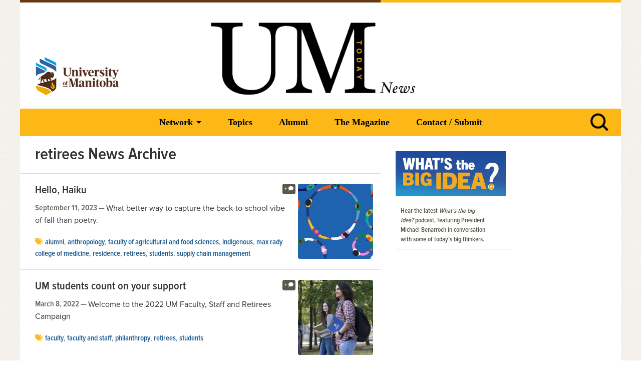

--- FILE ---
content_type: text/html; charset=UTF-8
request_url: https://news.umanitoba.ca/tag/retirees/
body_size: 13704
content:
<!DOCTYPE html>
<html lang="en">
<head>
<meta charset='utf-8'>
<meta http-equiv="X-UA-Compatible" content="IE=9;IE=10;IE=Edge,chrome=1"/>
<!-- About this page  - - - - - - - - - - - - - - - - - - - - - - - - - - - - - - - - -->
<title>UM Today | retirees</title>
<meta name="author" content="University of Manitoba - //www.umanitoba.ca" />
<meta property="fb:pages" content="10340165675" />

<!-- Make responsive  - - - - - - - - - - - - - - - - - - - - - - - - - - - - - - - - -->
<meta name="viewport" content="initial-scale=1.0, width=device-width" />

<!-- Force html5 elements  - - - - - - - - - - - - - - - - - - - - - - - - - - - - - - - - -->
<!--[if lt IE 9]><script type="text/javascript" src="https://news.umanitoba.ca/wp-content/themes/umtoday_ver5_1/js/html5shiv.min.js"></script><![endif]-->

<!-- Icons, Font Awesome  - - - - - - - - - - - - - - - - - - - - - - - - - - - - - - - - -->
<link rel="shortcut icon" href="//umanitoba.ca/favicon.ico" type="image/x-icon"/>
<link rel="icon" href="//umanitoba.ca/favicon.ico" type="image/x-icon"/>
<link href="https://news.umanitoba.ca/wp-content/themes/umtoday_ver5_1/css/fontawesome.css" rel="stylesheet">
  <link href="https://news.umanitoba.ca/wp-content/themes/umtoday_ver5_1/css/brands.css" rel="stylesheet">
  <link href="https://news.umanitoba.ca/wp-content/themes/umtoday_ver5_1/css/solid.css" rel="stylesheet">


<!-- RSS initialization  - - - - - - - - - - - - - - - - - - - - - - - - - - - - - - - - -->
<link rel="alternate" type="application/rss+xml" title="RSS" href="/feed/">

<!-- WP Header Inserts  - - - - - - - - - - - - - - - - - - - - - - - - - - - - - - - - -->
<meta name='robots' content='max-image-preview:large' />
	<style>img:is([sizes="auto" i], [sizes^="auto," i]) { contain-intrinsic-size: 3000px 1500px }</style>
	
<!-- Google Tag Manager for WordPress by gtm4wp.com -->
<script data-cfasync="false" data-pagespeed-no-defer>
	var gtm4wp_datalayer_name = "dataLayer";
	var dataLayer = dataLayer || [];

	const gtm4wp_scrollerscript_debugmode         = false;
	const gtm4wp_scrollerscript_callbacktime      = 100;
	const gtm4wp_scrollerscript_readerlocation    = 150;
	const gtm4wp_scrollerscript_contentelementid  = "content";
	const gtm4wp_scrollerscript_scannertime       = 60;
</script>
<!-- End Google Tag Manager for WordPress by gtm4wp.com --><link rel='dns-prefetch' href='//www.googletagmanager.com' />
<link rel="alternate" type="application/rss+xml" title="UM Today &raquo; retirees Tag Feed" href="https://news.umanitoba.ca/tag/retirees/feed/" />
<script type="text/javascript">
/* <![CDATA[ */
window._wpemojiSettings = {"baseUrl":"https:\/\/s.w.org\/images\/core\/emoji\/15.0.3\/72x72\/","ext":".png","svgUrl":"https:\/\/s.w.org\/images\/core\/emoji\/15.0.3\/svg\/","svgExt":".svg","source":{"concatemoji":"https:\/\/news.umanitoba.ca\/wp-includes\/js\/wp-emoji-release.min.js?ver=6.7.1"}};
/*! This file is auto-generated */
!function(i,n){var o,s,e;function c(e){try{var t={supportTests:e,timestamp:(new Date).valueOf()};sessionStorage.setItem(o,JSON.stringify(t))}catch(e){}}function p(e,t,n){e.clearRect(0,0,e.canvas.width,e.canvas.height),e.fillText(t,0,0);var t=new Uint32Array(e.getImageData(0,0,e.canvas.width,e.canvas.height).data),r=(e.clearRect(0,0,e.canvas.width,e.canvas.height),e.fillText(n,0,0),new Uint32Array(e.getImageData(0,0,e.canvas.width,e.canvas.height).data));return t.every(function(e,t){return e===r[t]})}function u(e,t,n){switch(t){case"flag":return n(e,"\ud83c\udff3\ufe0f\u200d\u26a7\ufe0f","\ud83c\udff3\ufe0f\u200b\u26a7\ufe0f")?!1:!n(e,"\ud83c\uddfa\ud83c\uddf3","\ud83c\uddfa\u200b\ud83c\uddf3")&&!n(e,"\ud83c\udff4\udb40\udc67\udb40\udc62\udb40\udc65\udb40\udc6e\udb40\udc67\udb40\udc7f","\ud83c\udff4\u200b\udb40\udc67\u200b\udb40\udc62\u200b\udb40\udc65\u200b\udb40\udc6e\u200b\udb40\udc67\u200b\udb40\udc7f");case"emoji":return!n(e,"\ud83d\udc26\u200d\u2b1b","\ud83d\udc26\u200b\u2b1b")}return!1}function f(e,t,n){var r="undefined"!=typeof WorkerGlobalScope&&self instanceof WorkerGlobalScope?new OffscreenCanvas(300,150):i.createElement("canvas"),a=r.getContext("2d",{willReadFrequently:!0}),o=(a.textBaseline="top",a.font="600 32px Arial",{});return e.forEach(function(e){o[e]=t(a,e,n)}),o}function t(e){var t=i.createElement("script");t.src=e,t.defer=!0,i.head.appendChild(t)}"undefined"!=typeof Promise&&(o="wpEmojiSettingsSupports",s=["flag","emoji"],n.supports={everything:!0,everythingExceptFlag:!0},e=new Promise(function(e){i.addEventListener("DOMContentLoaded",e,{once:!0})}),new Promise(function(t){var n=function(){try{var e=JSON.parse(sessionStorage.getItem(o));if("object"==typeof e&&"number"==typeof e.timestamp&&(new Date).valueOf()<e.timestamp+604800&&"object"==typeof e.supportTests)return e.supportTests}catch(e){}return null}();if(!n){if("undefined"!=typeof Worker&&"undefined"!=typeof OffscreenCanvas&&"undefined"!=typeof URL&&URL.createObjectURL&&"undefined"!=typeof Blob)try{var e="postMessage("+f.toString()+"("+[JSON.stringify(s),u.toString(),p.toString()].join(",")+"));",r=new Blob([e],{type:"text/javascript"}),a=new Worker(URL.createObjectURL(r),{name:"wpTestEmojiSupports"});return void(a.onmessage=function(e){c(n=e.data),a.terminate(),t(n)})}catch(e){}c(n=f(s,u,p))}t(n)}).then(function(e){for(var t in e)n.supports[t]=e[t],n.supports.everything=n.supports.everything&&n.supports[t],"flag"!==t&&(n.supports.everythingExceptFlag=n.supports.everythingExceptFlag&&n.supports[t]);n.supports.everythingExceptFlag=n.supports.everythingExceptFlag&&!n.supports.flag,n.DOMReady=!1,n.readyCallback=function(){n.DOMReady=!0}}).then(function(){return e}).then(function(){var e;n.supports.everything||(n.readyCallback(),(e=n.source||{}).concatemoji?t(e.concatemoji):e.wpemoji&&e.twemoji&&(t(e.twemoji),t(e.wpemoji)))}))}((window,document),window._wpemojiSettings);
/* ]]> */
</script>
<style id='wp-emoji-styles-inline-css' type='text/css'>

	img.wp-smiley, img.emoji {
		display: inline !important;
		border: none !important;
		box-shadow: none !important;
		height: 1em !important;
		width: 1em !important;
		margin: 0 0.07em !important;
		vertical-align: -0.1em !important;
		background: none !important;
		padding: 0 !important;
	}
</style>
<link rel='stylesheet' id='mailster-form-style-css' href='https://news.umanitoba.ca/wp-content/plugins/mailster/build/form/style-index.css?ver=6.7.1' type='text/css' media='all' />
<link rel='stylesheet' id='mediaelement-css' href='https://news.umanitoba.ca/wp-includes/js/mediaelement/mediaelementplayer-legacy.min.css?ver=4.2.17' type='text/css' media='all' />
<link rel='stylesheet' id='wp-mediaelement-css' href='https://news.umanitoba.ca/wp-includes/js/mediaelement/wp-mediaelement.min.css?ver=6.7.1' type='text/css' media='all' />
<link rel='stylesheet' id='view_editor_gutenberg_frontend_assets-css' href='https://news.umanitoba.ca/wp-content/plugins/toolset-blocks/public/css/views-frontend.css?ver=3.6.18' type='text/css' media='all' />
<style id='view_editor_gutenberg_frontend_assets-inline-css' type='text/css'>
.wpv-sort-list-dropdown.wpv-sort-list-dropdown-style-default > span.wpv-sort-list,.wpv-sort-list-dropdown.wpv-sort-list-dropdown-style-default .wpv-sort-list-item {border-color: #cdcdcd;}.wpv-sort-list-dropdown.wpv-sort-list-dropdown-style-default .wpv-sort-list-item a {color: #444;background-color: #fff;}.wpv-sort-list-dropdown.wpv-sort-list-dropdown-style-default a:hover,.wpv-sort-list-dropdown.wpv-sort-list-dropdown-style-default a:focus {color: #000;background-color: #eee;}.wpv-sort-list-dropdown.wpv-sort-list-dropdown-style-default .wpv-sort-list-item.wpv-sort-list-current a {color: #000;background-color: #eee;}
.wpv-sort-list-dropdown.wpv-sort-list-dropdown-style-default > span.wpv-sort-list,.wpv-sort-list-dropdown.wpv-sort-list-dropdown-style-default .wpv-sort-list-item {border-color: #cdcdcd;}.wpv-sort-list-dropdown.wpv-sort-list-dropdown-style-default .wpv-sort-list-item a {color: #444;background-color: #fff;}.wpv-sort-list-dropdown.wpv-sort-list-dropdown-style-default a:hover,.wpv-sort-list-dropdown.wpv-sort-list-dropdown-style-default a:focus {color: #000;background-color: #eee;}.wpv-sort-list-dropdown.wpv-sort-list-dropdown-style-default .wpv-sort-list-item.wpv-sort-list-current a {color: #000;background-color: #eee;}.wpv-sort-list-dropdown.wpv-sort-list-dropdown-style-grey > span.wpv-sort-list,.wpv-sort-list-dropdown.wpv-sort-list-dropdown-style-grey .wpv-sort-list-item {border-color: #cdcdcd;}.wpv-sort-list-dropdown.wpv-sort-list-dropdown-style-grey .wpv-sort-list-item a {color: #444;background-color: #eeeeee;}.wpv-sort-list-dropdown.wpv-sort-list-dropdown-style-grey a:hover,.wpv-sort-list-dropdown.wpv-sort-list-dropdown-style-grey a:focus {color: #000;background-color: #e5e5e5;}.wpv-sort-list-dropdown.wpv-sort-list-dropdown-style-grey .wpv-sort-list-item.wpv-sort-list-current a {color: #000;background-color: #e5e5e5;}
.wpv-sort-list-dropdown.wpv-sort-list-dropdown-style-default > span.wpv-sort-list,.wpv-sort-list-dropdown.wpv-sort-list-dropdown-style-default .wpv-sort-list-item {border-color: #cdcdcd;}.wpv-sort-list-dropdown.wpv-sort-list-dropdown-style-default .wpv-sort-list-item a {color: #444;background-color: #fff;}.wpv-sort-list-dropdown.wpv-sort-list-dropdown-style-default a:hover,.wpv-sort-list-dropdown.wpv-sort-list-dropdown-style-default a:focus {color: #000;background-color: #eee;}.wpv-sort-list-dropdown.wpv-sort-list-dropdown-style-default .wpv-sort-list-item.wpv-sort-list-current a {color: #000;background-color: #eee;}.wpv-sort-list-dropdown.wpv-sort-list-dropdown-style-grey > span.wpv-sort-list,.wpv-sort-list-dropdown.wpv-sort-list-dropdown-style-grey .wpv-sort-list-item {border-color: #cdcdcd;}.wpv-sort-list-dropdown.wpv-sort-list-dropdown-style-grey .wpv-sort-list-item a {color: #444;background-color: #eeeeee;}.wpv-sort-list-dropdown.wpv-sort-list-dropdown-style-grey a:hover,.wpv-sort-list-dropdown.wpv-sort-list-dropdown-style-grey a:focus {color: #000;background-color: #e5e5e5;}.wpv-sort-list-dropdown.wpv-sort-list-dropdown-style-grey .wpv-sort-list-item.wpv-sort-list-current a {color: #000;background-color: #e5e5e5;}.wpv-sort-list-dropdown.wpv-sort-list-dropdown-style-blue > span.wpv-sort-list,.wpv-sort-list-dropdown.wpv-sort-list-dropdown-style-blue .wpv-sort-list-item {border-color: #0099cc;}.wpv-sort-list-dropdown.wpv-sort-list-dropdown-style-blue .wpv-sort-list-item a {color: #444;background-color: #cbddeb;}.wpv-sort-list-dropdown.wpv-sort-list-dropdown-style-blue a:hover,.wpv-sort-list-dropdown.wpv-sort-list-dropdown-style-blue a:focus {color: #000;background-color: #95bedd;}.wpv-sort-list-dropdown.wpv-sort-list-dropdown-style-blue .wpv-sort-list-item.wpv-sort-list-current a {color: #000;background-color: #95bedd;}
</style>
<link rel='stylesheet' id='wp-polls-css' href='https://news.umanitoba.ca/wp-content/plugins/wp-polls/polls-css.css?ver=2.77.3' type='text/css' media='all' />
<style id='wp-polls-inline-css' type='text/css'>
.wp-polls .pollbar {
	margin: 1px;
	font-size: 6px;
	line-height: 8px;
	height: 8px;
	background-image: url('https://news.umanitoba.ca/wp-content/plugins/wp-polls/images/default/pollbg.gif');
	border: 1px solid #c8c8c8;
}

</style>
<script type="text/javascript" src="https://news.umanitoba.ca/wp-content/plugins/toolset-blocks/vendor/toolset/common-es/public/toolset-common-es-frontend.js?ver=174000" id="toolset-common-es-frontend-js"></script>
<script type="text/javascript" src="https://news.umanitoba.ca/wp-includes/js/jquery/jquery.min.js?ver=3.7.1" id="jquery-core-js"></script>
<script type="text/javascript" src="https://news.umanitoba.ca/wp-includes/js/jquery/jquery-migrate.min.js?ver=3.4.1" id="jquery-migrate-js"></script>
<script type="text/javascript" src="https://news.umanitoba.ca/wp-content/plugins/duracelltomi-google-tag-manager/dist/js/analytics-talk-content-tracking.js?ver=1.20.3" id="gtm4wp-scroll-tracking-js"></script>
<link rel="https://api.w.org/" href="https://news.umanitoba.ca/wp-json/" /><link rel="alternate" title="JSON" type="application/json" href="https://news.umanitoba.ca/wp-json/wp/v2/tags/1282" /><link rel="EditURI" type="application/rsd+xml" title="RSD" href="https://news.umanitoba.ca/xmlrpc.php?rsd" />
<meta name="generator" content="WordPress 6.7.1" />
<meta name="generator" content="Site Kit by Google 1.145.0" /><script>document.documentElement.className += " js";</script>

<!-- Google Tag Manager for WordPress by gtm4wp.com -->
<!-- GTM Container placement set to automatic -->
<script data-cfasync="false" data-pagespeed-no-defer>
	var dataLayer_content = {"pagePostType":"post","pagePostType2":"tag-post"};
	dataLayer.push( dataLayer_content );
</script>
<script data-cfasync="false">
(function(w,d,s,l,i){w[l]=w[l]||[];w[l].push({'gtm.start':
new Date().getTime(),event:'gtm.js'});var f=d.getElementsByTagName(s)[0],
j=d.createElement(s),dl=l!='dataLayer'?'&l='+l:'';j.async=true;j.src=
'//www.googletagmanager.com/gtm.js?id='+i+dl;f.parentNode.insertBefore(j,f);
})(window,document,'script','dataLayer','GTM-MHDKBJW');
</script>
<!-- End Google Tag Manager for WordPress by gtm4wp.com --> <script> window.addEventListener("load",function(){ var c={script:false,link:false}; function ls(s) { if(!['script','link'].includes(s)||c[s]){return;}c[s]=true; var d=document,f=d.getElementsByTagName(s)[0],j=d.createElement(s); if(s==='script'){j.async=true;j.src='https://news.umanitoba.ca/wp-content/plugins/toolset-blocks/vendor/toolset/blocks/public/js/frontend.js?v=1.6.14';}else{ j.rel='stylesheet';j.href='https://news.umanitoba.ca/wp-content/plugins/toolset-blocks/vendor/toolset/blocks/public/css/style.css?v=1.6.14';} f.parentNode.insertBefore(j, f); }; function ex(){ls('script');ls('link')} window.addEventListener("scroll", ex, {once: true}); if (('IntersectionObserver' in window) && ('IntersectionObserverEntry' in window) && ('intersectionRatio' in window.IntersectionObserverEntry.prototype)) { var i = 0, fb = document.querySelectorAll("[class^='tb-']"), o = new IntersectionObserver(es => { es.forEach(e => { o.unobserve(e.target); if (e.intersectionRatio > 0) { ex();o.disconnect();}else{ i++;if(fb.length>i){o.observe(fb[i])}} }) }); if (fb.length) { o.observe(fb[i]) } } }) </script>
	<noscript>
		<link rel="stylesheet" href="https://news.umanitoba.ca/wp-content/plugins/toolset-blocks/vendor/toolset/blocks/public/css/style.css">
	</noscript>
<!-- Google Tag Manager snippet added by Site Kit -->
<script type="text/javascript">
/* <![CDATA[ */

			( function( w, d, s, l, i ) {
				w[l] = w[l] || [];
				w[l].push( {'gtm.start': new Date().getTime(), event: 'gtm.js'} );
				var f = d.getElementsByTagName( s )[0],
					j = d.createElement( s ), dl = l != 'dataLayer' ? '&l=' + l : '';
				j.async = true;
				j.src = 'https://www.googletagmanager.com/gtm.js?id=' + i + dl;
				f.parentNode.insertBefore( j, f );
			} )( window, document, 'script', 'dataLayer', 'GTM-PLP5P46' );
			
/* ]]> */
</script>

<!-- End Google Tag Manager snippet added by Site Kit -->
		<style type="text/css" id="wp-custom-css">
			html { 
scroll-behavior: smooth;
}

#isFront div#social.cf { 
display: none;
}
#isFront #news { border: 0px solid #f5f1ed;
padding-top: 0;
}

@media only screen and (max-width: 769px) { #main.single-feature #media-banner h2 { 
font-size: 38px !important;
}
}

.magazine .top-bar a:hover { background-color: #000; }

#twitter div a:link { text-decoration: none !important; color: #000 !important; }

#ctf .ctf-item:first-child { padding-top: 0; }

#ctf .ctf-item:first-child .ctf-tweet-content { padding-top: 0; margin-top: 0; }

#ctf .ctf-item { padding: 5px 0px; }

#alumniSocial { display: none; }

#alphanav { 
	list-style: none;
margin: 20px;
padding: 0; 
	clear: both;
	display: block;
}

#taglist { 
	clear: both; 
	padding-top:2em; 
}

#alphanav li { 
list-style: none;
margin: 0;
padding: 0;
	width: 44px; 
	float: left;
}

#alphanav li a {
  display: -webkit-box;
  display: -ms-flexbox;
  display: flex;
  min-width: 44px;
  min-height: 44px;
  -webkit-box-pack: center;
  -ms-flex-pack: center;
  justify-content: center;
  -webkit-box-align: center;
  -ms-flex-align: center;
  align-items: center;
  font-size: .7058823529em;
  font-weight: 700;
  text-decoration: none;
  -webkit-transition: all .3s;
  transition: all .3s;
  font-size: 1.1764705882em;
  border-bottom: 3px solid transparent;
}

#alphanav li a:hover { border-bottom: 3px solid #f2A900; }

/* Temp fix for Image and Image Caption for mobile */
@media screen and (max-width: 768px) {
	.wp-caption,
  div[style*="width"][class*="wp-caption"] {
    width: 100% !important;
    max-width: 100% !important;
  }

  .wp-caption img {
    max-width: 100% !important;
  }

  .wp-caption-text {
		text-align: center;
  }
}
/* Temp fix end */		</style>
		
<!-- UM Today Stylesheet  - - - - - - - - - - - - - - - - - - - - - - - - - - - - - - - - -->
<link rel="stylesheet" type="text/css" href="https://cloud.typography.com/7625672/7075612/css/fonts.css" />
<link rel="stylesheet" href="https://news.umanitoba.ca/wp-content/themes/umtoday_ver5_1/style.css" type="text/css" media="screen" />
<link rel="stylesheet" href="https://news.umanitoba.ca/wp-content/themes/umtoday_ver5_1/css/generic.css?ver=1.1" type="text/css" media="screen" />
<link rel="stylesheet" href="https://news.umanitoba.ca/wp-content/themes/umtoday_ver5_1/css/application.css?ver=1.95" type="text/css" media="screen" />
<link rel="stylesheet" href="https://news.umanitoba.ca/wp-content/themes/umtoday_ver5_1/css/print.css?ver=1.3" type="text/css" media="print" />


<meta name="twitter:site" content="@umanitoba" />

<!-- Typekit fonts  - - - - - - - - - - - - - - - - - - - - - - - - - - - - - - - - -->
<script type="text/javascript" src="//use.typekit.net/enf4tte.js"></script>
<script type="text/javascript">try{Typekit.load();}catch(e){}</script>

<!-- Facebook opengraph / Twitter metadata  - - - - - - - - - - - - - - - - - - - - - - - - - - - - - - - - -->
<meta property="og:description" content="In 2011 we didn’t break any poetic rules, but this year we are, and we may very well face some poetic justice. Back then, the president’s office held a haiku contest to select the annual winter gr " /><meta name="twitter:card" content="summary_large_image" /><meta name="twitter:description" content="In 2011 we didn’t break any poetic rules, but this year we are, and we may very well face some poetic justice. Back then, the president’s office held a haiku contest to select the annual winter gr..." /><meta name="description" content="In 2011 we didn’t break any poetic rules, but this year we are, and we may very well face some poetic justice. Back then, the president’s office held a haiku contest to select the annual winter gr..." /><meta property="og:title" content="Hello, Haiku" /><meta name="twitter:title" content="Hello, Haiku" /><meta name="twitter:url" content="https://news.umanitoba.ca/tag/retirees" /><meta name="og:url" content="https://news.umanitoba.ca/tag/retirees" /><meta property="og:image" content="https://news.umanitoba.ca/wp-content/uploads/2023/09/Hello-Haiku-PNG.jpg " /><meta name="twitter:image" content="https://news.umanitoba.ca/wp-content/uploads/2023/09/Hello-Haiku-PNG.jpg" />
<!-- Google Tag Manager -->
<script>(function(w,d,s,l,i){w[l]=w[l]||[];w[l].push({'gtm.start':
new Date().getTime(),event:'gtm.js'});var f=d.getElementsByTagName(s)[0],
j=d.createElement(s),dl=l!='dataLayer'?'&l='+l:'';j.async=true;j.src=
'https://www.googletagmanager.com/gtm.js?id='+i+dl;f.parentNode.insertBefore(j,f);
})(window,document,'script','dataLayer','GTM-PLP5P46');</script>
<!-- End Google Tag Manager -->

</head>

<!-- Begin body  - - - - - - - - - - - - - - - - - - - - - - - - - - - - - - - - -->
<body id="isArchive">

<!-- Google Tag Manager (noscript) -->
<noscript><iframe src="https://www.googletagmanager.com/ns.html?id=GTM-PLP5P46"
height="0" width="0" style="display:none;visibility:hidden"></iframe></noscript>
<!-- End Google Tag Manager (noscript) -->

<div id="wrapper">

  

<!-- - - - - - - - - - - - - - - - - - - - - - - - - - - - - - - - -
    archive.php --- This is the archive page.
- - - - - - - - - - - - - - - - - - - - - - - - - - - - - - - - -->

<header id="new-header" class="news" data-height="210">
  <div class="stripes"><div></div><div></div></div>
  <section>
    <div class="logo-wrapper">
      <a class="logo-small" href="https://news.umanitoba.ca/"><img src="https://news.umanitoba.ca/wp-content/themes/umtoday_ver5_1/img/um-today-news-small.png" alt="UM Today"></a>
      <a class="logo-medium" href="https://news.umanitoba.ca/"><img src="https://news.umanitoba.ca/wp-content/themes/umtoday_ver5_1/img/um-today-news-medium.png" alt="UM Today"></a>
      <a class="logo-uofm" href="//umanitoba.ca/"><img src="https://news.umanitoba.ca/wp-content/themes/umtoday_ver5_1/img/um-logo-small.png" alt="University of Manitoba"></a>
      <a class="logo-large" href="https://news.umanitoba.ca/"><img src="https://news.umanitoba.ca/wp-content/themes/umtoday_ver5_1/img/um-today-news-large.png" alt="UM Today"></a>
      <span class="logo_2017" ><img src="https://news.umanitoba.ca/wp-content/themes/umtoday_ver5_1/img/140-wordmark-fc.png" alt="UM Today"></span>
      <span class="logo_2017_mono" ><img src="https://news.umanitoba.ca/wp-content/themes/umtoday_ver5_1/img/140-wordmark-bl.png" alt="UM Today"></span>
    </div>
    <div class="top-bar">
      <div class="logo-inverted">
        <img src="https://news.umanitoba.ca/wp-content/themes/umtoday_ver5_1/img/um-today-news-small-sidebar.png" alt="UM Today">
      </div>
      <div class="search-block">
        <form onsubmit="return searchItems()">
        <input id="search-field" type="text" class="field" name="q" placeholder="Search" />
        <label for="search-field"><img src="https://news.umanitoba.ca/wp-content/themes/umtoday_ver5_1/img/icon-search.png" alt="Search"></label>
        <input onclick="searchItems()" type="submit" class="submit" id="submitSearch" />
        </form>



<script type="text/javascript">

      
          function searchItems() {

          $searchinput = document.getElementById("search-field");
          $searchterm = $searchinput.value;
          $searchURL = "https://umanitoba.ca/search#q=" + $searchterm + "&tab=News";
        

            window.location.replace($searchURL);
            event.preventDefault();

            return false;

        }
        </script>



      </div>
      <ul id="menu-news-top" class="menu"><li id="menu-item-28595" class="menu-item menu-item-type-custom menu-item-object-custom menu-item-has-children menu-item-28595"><a href="#network">Network</a>
<ul class="sub-menu">
	<li id="menu-item-29010" class="menu-item menu-item-type-custom menu-item-object-custom menu-item-has-children menu-item-29010"><a href="#col-1">COLUMN #1</a>
	<ul class="sub-menu">
		<li id="menu-item-62208" class="menu-item menu-item-type-taxonomy menu-item-object-section menu-item-62208"><a href="https://news.umanitoba.ca/network/agricultural-and-food-sciences/">Faculty of Agricultural and Food Sciences</a></li>
		<li id="menu-item-62201" class="menu-item menu-item-type-taxonomy menu-item-object-section menu-item-62201"><a href="https://news.umanitoba.ca/network/asper/">Asper School of Business</a></li>
		<li id="menu-item-62209" class="menu-item menu-item-type-taxonomy menu-item-object-section menu-item-62209"><a href="https://news.umanitoba.ca/network/faculty-of-architecture/">Faculty of Architecture</a></li>
		<li id="menu-item-62210" class="menu-item menu-item-type-taxonomy menu-item-object-section menu-item-62210"><a href="https://news.umanitoba.ca/network/arts/">Faculty of Arts</a></li>
		<li id="menu-item-136727" class="menu-item menu-item-type-taxonomy menu-item-object-section menu-item-136727"><a href="https://news.umanitoba.ca/network/school-of-art/">School of Art</a></li>
		<li id="menu-item-62202" class="menu-item menu-item-type-taxonomy menu-item-object-section menu-item-62202"><a href="https://news.umanitoba.ca/network/catl/">Centre for the Advancement of Teaching and Learning</a></li>
		<li id="menu-item-62203" class="menu-item menu-item-type-taxonomy menu-item-object-section menu-item-62203"><a href="https://news.umanitoba.ca/network/clayton-h-riddell-faculty-of-environment-earth-resources/">Clayton H. Riddell Faculty of Environment, Earth, and Resources</a></li>
	</ul>
</li>
	<li id="menu-item-29011" class="menu-item menu-item-type-custom menu-item-object-custom menu-item-has-children menu-item-29011"><a href="#col-2">COLUMN #2</a>
	<ul class="sub-menu">
		<li id="menu-item-62205" class="menu-item menu-item-type-taxonomy menu-item-object-section menu-item-62205"><a href="https://news.umanitoba.ca/network/donor-relations/">Donor Relations</a></li>
		<li id="menu-item-66151" class="menu-item menu-item-type-taxonomy menu-item-object-section menu-item-66151"><a href="https://news.umanitoba.ca/network/music/">Desautels Faculty of Music</a></li>
		<li id="menu-item-62211" class="menu-item menu-item-type-taxonomy menu-item-object-section menu-item-62211"><a href="https://news.umanitoba.ca/network/faculty-of-education/">Faculty of Education</a></li>
		<li id="menu-item-62212" class="menu-item menu-item-type-taxonomy menu-item-object-section menu-item-62212"><a href="https://news.umanitoba.ca/network/engineering/">Price Faculty of Engineering</a></li>
		<li id="menu-item-62206" class="menu-item menu-item-type-taxonomy menu-item-object-section menu-item-62206"><a href="https://news.umanitoba.ca/network/ehso/">Environmental Health and Safety Office</a></li>
		<li id="menu-item-62207" class="menu-item menu-item-type-taxonomy menu-item-object-section menu-item-62207"><a href="https://news.umanitoba.ca/network/extended-education/">Extended Education</a></li>
		<li id="menu-item-62213" class="menu-item menu-item-type-taxonomy menu-item-object-section menu-item-62213"><a href="https://news.umanitoba.ca/network/graduate-studies/">Faculty of Graduate Studies</a></li>
		<li id="menu-item-62222" class="menu-item menu-item-type-taxonomy menu-item-object-section menu-item-62222"><a href="https://news.umanitoba.ca/network/rady-faculty-of-health-sciences/">Rady Faculty of Health Sciences</a></li>
	</ul>
</li>
	<li id="menu-item-29012" class="menu-item menu-item-type-custom menu-item-object-custom menu-item-has-children menu-item-29012"><a href="#col-3">COLUMN #3</a>
	<ul class="sub-menu">
		<li id="menu-item-62218" class="menu-item menu-item-type-taxonomy menu-item-object-section menu-item-62218"><a href="https://news.umanitoba.ca/network/human-resources/">Human Resources</a></li>
		<li id="menu-item-62219" class="menu-item menu-item-type-taxonomy menu-item-object-section menu-item-62219"><a href="https://news.umanitoba.ca/network/indigenous/">Indigenous</a></li>
		<li id="menu-item-62220" class="menu-item menu-item-type-taxonomy menu-item-object-section menu-item-62220"><a href="https://news.umanitoba.ca/network/ist/">Information Services and Technology</a></li>
		<li id="menu-item-62214" class="menu-item menu-item-type-taxonomy menu-item-object-section menu-item-62214"><a href="https://news.umanitoba.ca/network/kinrec/">Faculty of Kinesiology and Recreation Management</a></li>
		<li id="menu-item-62215" class="menu-item menu-item-type-taxonomy menu-item-object-section menu-item-62215"><a href="https://news.umanitoba.ca/network/law/">Faculty of Law</a></li>
		<li id="menu-item-120664" class="menu-item menu-item-type-taxonomy menu-item-object-section menu-item-120664"><a href="https://news.umanitoba.ca/network/libraries/">Libraries</a></li>
		<li id="menu-item-90456" class="menu-item menu-item-type-taxonomy menu-item-object-section menu-item-90456"><a href="https://news.umanitoba.ca/network/operations-and-maintenance/">Operations and Maintenance</a></li>
	</ul>
</li>
	<li id="menu-item-29013" class="menu-item menu-item-type-custom menu-item-object-custom menu-item-has-children menu-item-29013"><a href="#col-4">COLUMN #4</a>
	<ul class="sub-menu">
		<li id="menu-item-184822" class="menu-item menu-item-type-taxonomy menu-item-object-section menu-item-184822"><a href="https://news.umanitoba.ca/network/provost-and-vice-president-academic/">Provost and Vice-President (Academic)</a></li>
		<li id="menu-item-62223" class="menu-item menu-item-type-taxonomy menu-item-object-section menu-item-62223"><a href="https://news.umanitoba.ca/network/research/">Research and International</a></li>
		<li id="menu-item-206156" class="menu-item menu-item-type-taxonomy menu-item-object-section menu-item-206156"><a href="https://news.umanitoba.ca/network/risk-compliance/">Risk and Compliance</a></li>
		<li id="menu-item-62216" class="menu-item menu-item-type-taxonomy menu-item-object-section menu-item-62216"><a href="https://news.umanitoba.ca/network/science/">Faculty of Science</a></li>
		<li id="menu-item-62217" class="menu-item menu-item-type-taxonomy menu-item-object-section menu-item-62217"><a href="https://news.umanitoba.ca/network/social-work/">Faculty of Social Work</a></li>
		<li id="menu-item-62224" class="menu-item menu-item-type-taxonomy menu-item-object-section menu-item-62224"><a href="https://news.umanitoba.ca/network/st-johns-college/">St. John&#8217;s College</a></li>
		<li id="menu-item-126651" class="menu-item menu-item-type-taxonomy menu-item-object-section menu-item-126651"><a href="https://news.umanitoba.ca/network/st-pauls-college/">St. Paul&#8217;s College</a></li>
		<li id="menu-item-62225" class="menu-item menu-item-type-taxonomy menu-item-object-section menu-item-62225"><a href="https://news.umanitoba.ca/network/students/">Students</a></li>
		<li id="menu-item-62221" class="menu-item menu-item-type-taxonomy menu-item-object-section menu-item-62221"><a href="https://news.umanitoba.ca/network/sustainability/">Sustainability</a></li>
	</ul>
</li>
</ul>
</li>
<li id="menu-item-28593" class="menu-item menu-item-type-custom menu-item-object-custom menu-item-28593"><a href="/tags/">Topics</a></li>
<li id="menu-item-29036" class="menu-item menu-item-type-post_type menu-item-object-page menu-item-29036"><a href="https://news.umanitoba.ca/alumni/">Alumni</a></li>
<li id="menu-item-28597" class="menu-item menu-item-type-custom menu-item-object-custom menu-item-28597"><a href="/magazine/">The Magazine</a></li>
<li id="menu-item-30159" class="menu-item menu-item-type-post_type menu-item-object-page menu-item-30159"><a href="https://news.umanitoba.ca/submit-a-story/">Contact / Submit</a></li>
</ul>      <div class="logo-uofm">
        <img src="https://news.umanitoba.ca/wp-content/themes/umtoday_ver5_1/img/um-logo-small.png" alt="UM Today">
      </div>
    </div>
    <a class="nav-toggle" href="#"></a>
  </section>

  
</header>
<script>
(function($){
  $(document).ready(function(){
    var hdr = $("#new-header");

    $('#new-header .nav-toggle').click(function(e){
      e.preventDefault();
      $('#new-header').toggleClass('open');
    });

    var hdrht = hdr.data('height');
    // console.log(hdrht);

    $(window).scroll(function() {
      // console.log(hdrht);
      if( $(this).scrollTop() > hdrht ) {
        hdr.addClass("sticky");
      } else {
        hdr.removeClass("sticky");
      }
    });

    $('a.trigger-link,#new-header li.menu-item-has-children>a').on('click', function(e){ //$('#new-header ul.menu>li.menu-item-has-children>a')
      e.preventDefault();
      $(this).toggleClass('open');
    });
  });
})(jQuery);
</script>

<!-- archive-template  - - - - - - - - - - - - - - - - - - - - - - - - - - - - - - - - -->
<div id="content" class="single cf ">
<div class="inner">

    <div id="primary" class="cf">
        <div id="primaryFeed" class="feed archive">
                    <h1 class="h1">retirees News Archive</h1>
        
                          
                <div class="story cf ">
                                            <figure class="thumb">
                            <a href="https://news.umanitoba.ca/hello-haiku/" title="Hello, Haiku"><img width="150" height="150" src="https://news.umanitoba.ca/wp-content/uploads/2023/09/Hello-Haiku-PNG-150x150.jpg" class="attachment-thumbnail size-thumbnail wp-post-image" alt="A group of abstract circles, upon closer look is images of people holding hands." decoding="async" /></a>
                        </figure>
                    
                    



                    <h2 class="featureTitle"><a href="https://news.umanitoba.ca/hello-haiku/" title="Hello, Haiku" class="">Hello, Haiku</a></h2>
                    <div class="excerpt"><p><span class="inlineTime">September 11, 2023&nbsp;&mdash;&nbsp;<br></span>What better way to capture the back-to-school vibe of fall than poetry.</p></div>
                    <p class="tags"><i class="fa fa-tags"></i><a href="https://news.umanitoba.ca/tag/alumni/" rel="tag">Alumni</a>, <a href="https://news.umanitoba.ca/tag/anthropology/" rel="tag">anthropology</a>, <a href="https://news.umanitoba.ca/tag/agriculture/" rel="tag">Faculty of Agricultural and Food Sciences</a>, <a href="https://news.umanitoba.ca/tag/indigenous/" rel="tag">Indigenous</a>, <a href="https://news.umanitoba.ca/tag/college-of-medicine/" rel="tag">Max Rady College of Medicine</a>, <a href="https://news.umanitoba.ca/tag/residence/" rel="tag">Residence</a>, <a href="https://news.umanitoba.ca/tag/retirees/" rel="tag">retirees</a>, <a href="https://news.umanitoba.ca/tag/students/" rel="tag">Students</a>, <a href="https://news.umanitoba.ca/tag/supply-chain-management/" rel="tag">supply chain management</a></p>                    <a class="commentBubble" href="https://news.umanitoba.ca/hello-haiku/#comments" title="View comments." >+&nbsp;<i class="fa fa-comment"></i></a>

                </div>

                          
                <div class="story cf ">
                                            <figure class="thumb">
                            <a href="https://news.umanitoba.ca/um-students-count-on-your-support/" title="UM students count on your support"><img width="150" height="150" src="https://news.umanitoba.ca/wp-content/uploads/2022/03/StudentsSummer2021_236-small-150x150.jpg" class="attachment-thumbnail size-thumbnail wp-post-image" alt="Photo taken on the University of Manitoba Fort Garry campus on July 15, 2021. Photo by University of Manitoba" decoding="async" /></a>
                        </figure>
                    
                    



                    <h2 class="featureTitle"><a href="https://news.umanitoba.ca/um-students-count-on-your-support/" title="UM students count on your support" class="">UM students count on your support</a></h2>
                    <div class="excerpt"><p><span class="inlineTime">March 8, 2022&nbsp;&mdash;&nbsp;<br></span>Welcome to the 2022 UM Faculty, Staff and Retirees Campaign</p></div>
                    <p class="tags"><i class="fa fa-tags"></i><a href="https://news.umanitoba.ca/tag/faculty/" rel="tag">faculty</a>, <a href="https://news.umanitoba.ca/tag/faculty-and-staff/" rel="tag">Faculty and Staff</a>, <a href="https://news.umanitoba.ca/tag/philanthropy/" rel="tag">Philanthropy</a>, <a href="https://news.umanitoba.ca/tag/retirees/" rel="tag">retirees</a>, <a href="https://news.umanitoba.ca/tag/students/" rel="tag">Students</a></p>                    <a class="commentBubble" href="https://news.umanitoba.ca/um-students-count-on-your-support/#comments" title="View comments." >+&nbsp;<i class="fa fa-comment"></i></a>

                </div>

                          
                <div class="story cf ">
                                            <figure class="thumb">
                            <a href="https://news.umanitoba.ca/faculty-staff-and-retirees-campaign-provides-needed-support-for-our-students/" title="Faculty, Staff, and Retirees Campaign provides needed support for our students"><img width="150" height="150" src="https://news.umanitoba.ca/wp-content/uploads/2021/02/student-laptop-UMTODAY-150x150.jpeg" class="attachment-thumbnail size-thumbnail wp-post-image" alt="Person types on laptop computer, with a phone and mug nearby." decoding="async" /></a>
                        </figure>
                    
                    



                    <h2 class="featureTitle"><a href="https://news.umanitoba.ca/faculty-staff-and-retirees-campaign-provides-needed-support-for-our-students/" title="Faculty, Staff, and Retirees Campaign provides needed support for our students" class="">Faculty, Staff, and Retirees Campaign provides needed support for our students</a></h2>
                    <div class="excerpt"><p><span class="inlineTime">March 1, 2021&nbsp;&mdash;&nbsp;<br></span>Contributions to COVID-19 UM Student Technology Fund crucial to students’ success</p></div>
                    <p class="tags"><i class="fa fa-tags"></i><a href="https://news.umanitoba.ca/tag/donor-relations/" rel="tag">donor relations</a>, <a href="https://news.umanitoba.ca/tag/faculty-and-staff/" rel="tag">Faculty and Staff</a>, <a href="https://news.umanitoba.ca/tag/philanthropy/" rel="tag">Philanthropy</a>, <a href="https://news.umanitoba.ca/tag/retirees/" rel="tag">retirees</a>, <a href="https://news.umanitoba.ca/tag/students/" rel="tag">Students</a></p>                    <a class="commentBubble" href="https://news.umanitoba.ca/faculty-staff-and-retirees-campaign-provides-needed-support-for-our-students/#comments" title="View comments." >+&nbsp;<i class="fa fa-comment"></i></a>

                </div>

                          
                <div class="story cf ">
                                            <figure class="thumb">
                            <a href="https://news.umanitoba.ca/beyond-the-stacks-retirees-create-research-fund-for-librarians/" title="Beyond the stacks: Retirees create research fund for librarians"><img width="150" height="150" src="https://news.umanitoba.ca/wp-content/uploads/2019/03/NicoleMichaud-OystrykL_AdaDucasR-150x150.jpg" class="attachment-thumbnail size-thumbnail wp-post-image" alt="Nicole Michaud-Oystryk (left ) and AdaDucas" decoding="async" loading="lazy" /></a>
                        </figure>
                    
                    



                    <h2 class="featureTitle"><a href="https://news.umanitoba.ca/beyond-the-stacks-retirees-create-research-fund-for-librarians/" title="Beyond the stacks: Retirees create research fund for librarians" class="">Beyond the stacks: Retirees create research fund for librarians</a></h2>
                    <div class="excerpt"><p><span class="inlineTime">March 25, 2019&nbsp;&mdash;&nbsp;<br></span>For Ada Ducas and Nicole Michaud-Oystryk, it was like getting struck by lightning – twice</p></div>
                    <p class="tags"><i class="fa fa-tags"></i><a href="https://news.umanitoba.ca/tag/donor-relations/" rel="tag">donor relations</a>, <a href="https://news.umanitoba.ca/tag/faculty/" rel="tag">faculty</a>, <a href="https://news.umanitoba.ca/tag/faculty-and-staff/" rel="tag">Faculty and Staff</a>, <a href="https://news.umanitoba.ca/tag/front-and-centre/" rel="tag">front and centre</a>, <a href="https://news.umanitoba.ca/tag/libraries/" rel="tag">Libraries</a>, <a href="https://news.umanitoba.ca/tag/philanthropy/" rel="tag">Philanthropy</a>, <a href="https://news.umanitoba.ca/tag/retirees/" rel="tag">retirees</a>, <a href="https://news.umanitoba.ca/tag/staff/" rel="tag">Staff</a></p>                    <a class="commentBubble" href="https://news.umanitoba.ca/beyond-the-stacks-retirees-create-research-fund-for-librarians/#comments" title="View comments." >+&nbsp;<i class="fa fa-comment"></i></a>

                </div>

                          
                <div class="story cf ">
                                            <figure class="thumb">
                            <a href="https://news.umanitoba.ca/faculty-staff-and-retirees-help-make-orientation-a-success/" title="Faculty, staff and retirees help make Orientation a success"><img width="150" height="150" src="https://news.umanitoba.ca/wp-content/uploads/2017/09/President-and-retirees-150x150.jpg" class="attachment-thumbnail size-thumbnail wp-post-image" alt="" decoding="async" loading="lazy" /></a>
                        </figure>
                    
                                                    <h2 class="whatSection"><a href="https://news.umanitoba.ca/network/human-resources/">Human Resources</a></h2>
                            



                    <h2 class="featureTitle"><a href="https://news.umanitoba.ca/faculty-staff-and-retirees-help-make-orientation-a-success/" title="Faculty, staff and retirees help make Orientation a success" class="">Faculty, staff and retirees help make Orientation a success</a></h2>
                    <div class="excerpt"><p><span class="inlineTime">September 19, 2017&nbsp;&mdash;&nbsp;<br></span>Many thanks to our faculty, staff and retirees!</p></div>
                    <p class="tags"><i class="fa fa-tags"></i><a href="https://news.umanitoba.ca/tag/campus-community/" rel="tag">campus community</a>, <a href="https://news.umanitoba.ca/tag/faculty/" rel="tag">faculty</a>, <a href="https://news.umanitoba.ca/tag/orientation/" rel="tag">Orientation</a>, <a href="https://news.umanitoba.ca/tag/retirees/" rel="tag">retirees</a>, <a href="https://news.umanitoba.ca/tag/staff/" rel="tag">Staff</a>, <a href="https://news.umanitoba.ca/tag/students/" rel="tag">Students</a></p>                    <a class="commentBubble" href="https://news.umanitoba.ca/faculty-staff-and-retirees-help-make-orientation-a-success/#comments" title="View comments." >+&nbsp;<i class="fa fa-comment"></i></a>

                </div>

            
            <div id="navAdjacent" class="cf">
            <p class="prevButton"></p>
            <p class="nextButton"></p>
            </div>
        </div>

            

    <aside id="otherStories">
        <div id="singleAds">
                      <div id="attachment_195350" style="width: 230px" class="wp-caption alignnone"><a href="https://umanitoba.ca/community/whats-the-big-idea-podcast"><img loading="lazy" decoding="async" aria-describedby="caption-attachment-195350" class="wp-image-195350 size-full" src="https://news.umanitoba.ca/wp-content/uploads/2024/04/WTBI-podcast.jpg" alt="What's the Big Idea? podcast logo." width="220" height="90"></a><p id="caption-attachment-195350" class="wp-caption-text">Hear the latest <em>What&#8217;s the big idea?</em> podcast, featuring President Michael Benarroch in conversation with some of today&#8217;s big thinkers.</p></div>
        </div>
    </aside>

    </div>

<!-- footer  - - - - - - - - - - - - - - - - - - - - - - - - - - - - - - - - -->
<footer id="footer" class="fourC cf">
<div class="inner"> 
    <div id="footer1" class="c1 cf">
    <div class="inner">
        <a href="https://umanitoba.ca" target="_blank" title="University of Manitoba"><img title="University of Manitoba" src="https://news.umanitoba.ca/wp-content/themes/umtoday_ver5_1/img/university_of_manitoba_logo.png" alt="University of Manitoba"/></a>
    </div>
    </div>    
    <div id="footer2" class="c2 cf">
    <div class="inner">
        <h3 class="sectionHeader">Quick Links</h3><div class="menu-_quick-links-container"><ul id="menu-_quick-links" class="menu"><li id="menu-item-1162" class="menu-item menu-item-type-custom menu-item-object-custom menu-item-1162"><a href="https://umanitoba.ca/giving/">Giving To The University</a></li>
<li id="menu-item-1163" class="menu-item menu-item-type-custom menu-item-object-custom menu-item-1163"><a href="https://umanitoba.ca/careers/">Jobs At The University</a></li>
<li id="menu-item-174885" class="menu-item menu-item-type-custom menu-item-object-custom menu-item-174885"><a href="https://umanitoba.ca/media-relations">Media Relations</a></li>
<li id="menu-item-1164" class="menu-item menu-item-type-custom menu-item-object-custom menu-item-1164"><a href="https://umanitoba.ca/about-um/brand">UM Brand</a></li>
<li id="menu-item-8171" class="menu-item menu-item-type-custom menu-item-object-custom menu-item-8171"><a href="https://umanitoba.ca/maps/">Maps</a></li>
</ul></div>    </div>
    </div>    
    <div id="footer3" class="c3 cf">
    <div class="inner">
        <h3 class="sectionHeader">About</h3><div class="menu-__about-menu-container"><ul id="menu-__about-menu" class="menu"><li id="menu-item-22" class="menu-item menu-item-type-custom menu-item-object-custom menu-item-22"><a href="https://umanitoba.ca/">University of Manitoba</a></li>
<li id="menu-item-1887" class="menu-item menu-item-type-custom menu-item-object-custom menu-item-1887"><a href="https://news.umanitoba.ca/welcome-to-um-today/">About Us</a></li>
<li id="menu-item-1157" class="menu-item menu-item-type-custom menu-item-object-custom menu-item-1157"><a href="https://umanitoba.ca/about-um/facts-figures">Facts &#038; Figures</a></li>
<li id="menu-item-1159" class="menu-item menu-item-type-custom menu-item-object-custom menu-item-1159"><a href="https://umanitoba.ca/admissions">Admissions</a></li>
<li id="menu-item-1160" class="menu-item menu-item-type-custom menu-item-object-custom menu-item-1160"><a href="https://umanitoba.ca/current-students#section-4">Download Our App</a></li>
<li id="menu-item-8080" class="menu-item menu-item-type-post_type menu-item-object-page menu-item-8080"><a href="https://news.umanitoba.ca/privacy-and-terms-of-use/">Privacy and Terms of Use</a></li>
</ul></div>    </div>
    </div>
    <div id="footer4" class="c4 cf">
    <div class="inner">
        <h3 class="sectionHeader">Follow Us</h3><div class="menu-___follow-us-menu-container"><ul id="menu-___follow-us-menu" class="menu"><li id="menu-item-103" class="menu-item menu-item-type-custom menu-item-object-custom menu-item-103"><a href="https://news.umanitoba.ca/feed?cat=-2">RSS</a></li>
<li id="menu-item-16" class="menu-item menu-item-type-custom menu-item-object-custom menu-item-16"><a href="https://www.facebook.com/umanitoba">Facebook</a></li>
<li id="menu-item-18" class="menu-item menu-item-type-custom menu-item-object-custom menu-item-18"><a href="http://instagram.com/umanitoba#">Instagram</a></li>
<li id="menu-item-15" class="menu-item menu-item-type-custom menu-item-object-custom menu-item-15"><a href="https://twitter.com/umanitoba">Twitter</a></li>
<li id="menu-item-105" class="menu-item menu-item-type-custom menu-item-object-custom menu-item-105"><a href="https://www.youtube.com/user/YouManitoba">YouTube</a></li>
<li id="menu-item-174882" class="menu-item menu-item-type-custom menu-item-object-custom menu-item-174882"><a href="https://www.tiktok.com/@umstudent">TikTok</a></li>
<li id="menu-item-174883" class="menu-item menu-item-type-custom menu-item-object-custom menu-item-174883"><a href="https://www.linkedin.com/school/umanitoba/">LinkedIn</a></li>
</ul></div>    </div>
    </div>
</div>
</footer>

<!-- copyright  - - - - - - - - - - - - - - - - - - - - - - - - - - - - - - - - -->
<footer id="copyright">
<div class="inner twoC cf">
    <div class="c1"><p>&copy; University of Manitoba • Winnipeg, Manitoba • Canada • R3T 2N2</p></div>
    <div class="c2"><p>Emergency: 204-474-9341</p></div>
</div>
</footer>


</div><!-- end content inner -->
<div class="brandStripe"><span class="brown"></span><span class="yellow"></span></div>
</div><!-- end wrapper -->

<!-- footer scripts  - - - - - - - - - - - - - - - - - - - - - - - - - - - - - - - - -->
<script type="text/javascript" src="https://news.umanitoba.ca/wp-content/themes/umtoday_ver5_1/js/jquery.sticky.js"></script>
<script>

(function( $ ) {
  $(window).load(function(){
    $("#navMobile").sticky({ topSpacing: 0 });
  });
})(jQuery);
</script>

<!-- simple accordions -->
<script type="text/javascript" src="https://news.umanitoba.ca/wp-content/themes/umtoday_ver5_1/js/simple-expand.js"></script>
<script type="text/javascript">

(function( $ ) {
	$(function () {
        $('.expander').simpleexpand();
    });
})(jQuery);
</script>

<!-- search document for external links -->
<script type='text/javascript'>
(function( $ ) {
$(document).ready(function() {

  $("a[href^='//']").each(
    function(){
     if(this.href.indexOf(location.hostname) == -1) {
        $(this).attr('target', '_blank');
      }
    }
  );
$("a[href^='https://']").each(
function(){
if(this.href.indexOf(location.hostname) == -1) {
$(this).attr('target', '_blank');
}
}
);

 
});
})(jQuery);
</script>




<!-- wp_footer  - - - - - - - - - - - - - - - - - - - - - - - - - - - - - - - - -->
		<!-- Google Tag Manager (noscript) snippet added by Site Kit -->
		<noscript>
			<iframe src="https://www.googletagmanager.com/ns.html?id=GTM-PLP5P46" height="0" width="0" style="display:none;visibility:hidden"></iframe>
		</noscript>
		<!-- End Google Tag Manager (noscript) snippet added by Site Kit -->
		<script type="text/javascript" id="wp-polls-js-extra">
/* <![CDATA[ */
var pollsL10n = {"ajax_url":"https:\/\/news.umanitoba.ca\/wp-admin\/admin-ajax.php","text_wait":"Your last request is still being processed. Please wait a while ...","text_valid":"Please choose a valid poll answer.","text_multiple":"Maximum number of choices allowed: ","show_loading":"1","show_fading":"1"};
/* ]]> */
</script>
<script type="text/javascript" src="https://news.umanitoba.ca/wp-content/plugins/wp-polls/polls-js.js?ver=2.77.3" id="wp-polls-js"></script>
<script type="text/javascript" src="https://news.umanitoba.ca/wp-content/themes/umtoday_ver5_1/vendor/slick-1.5.7/slick/slick.min.js?ver=6.7.1" id="slick-js"></script>
<script type="text/javascript" src="https://news.umanitoba.ca/wp-content/themes/umtoday_ver5_1/js/magazine-slider.js?ver=6.7.1" id="magazine-slider-js"></script>
        <script type="text/javascript">
            /* <![CDATA[ */
           document.querySelectorAll("ul.nav-menu").forEach(
               ulist => { 
                    if (ulist.querySelectorAll("li").length == 0) {
                        ulist.style.display = "none";

                                            } 
                }
           );
            /* ]]> */
        </script>
        </body>
</html>

--- FILE ---
content_type: text/css
request_url: https://news.umanitoba.ca/wp-content/themes/umtoday_ver5_1/style.css
body_size: 241
content:
/*
Theme Name: UM Today - v.5.1
Theme URI: //www.manoverboard.com/
Description: Minor tweaks for magazine.
Author: Daniel Lamb / Modifications by Jamie Isfeld (jamie.isfeld@umanitoba.ca)
Author URI: //www.manoverboard.com/
Version: 5.1.1
*/


--- FILE ---
content_type: text/css
request_url: https://tags.srv.stackadapt.com/sa.css
body_size: -11
content:
:root {
    --sa-uid: '0-0a2ec9eb-0d99-5e53-6aa2-cdfa20f30f2f';
}